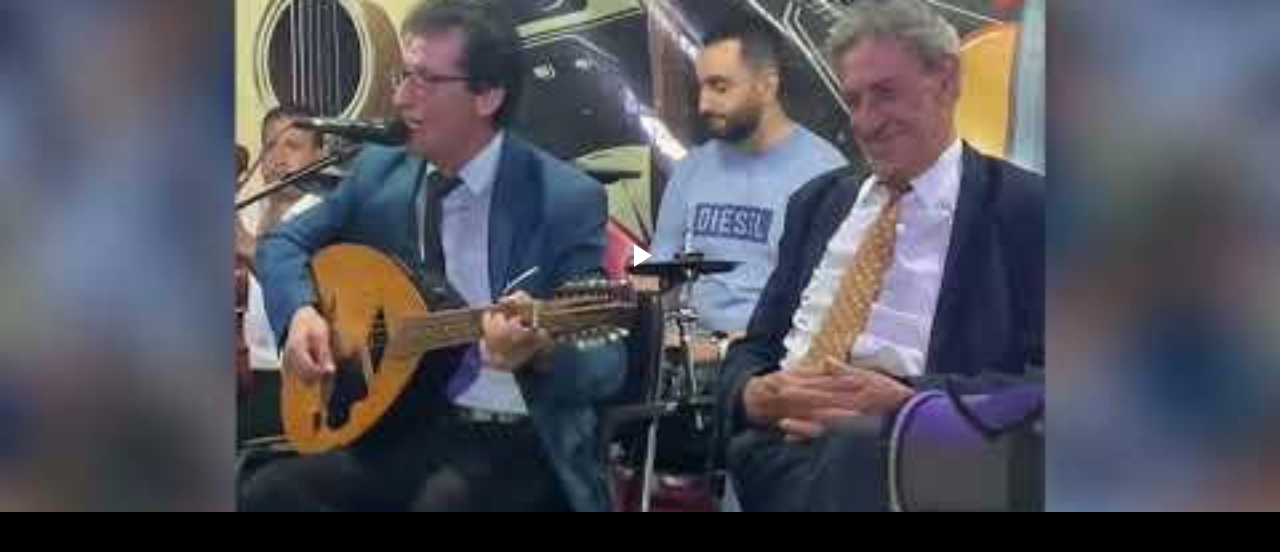

--- FILE ---
content_type: text/html; charset=utf-8
request_url: https://musiquekabyle.fr/embed.php?vid=a4ed12033
body_size: 1389
content:
<!DOCTYPE html>
<!--[if IE 7 | IE 8]>
<html class="ie" dir="ltr" lang="en">
<![endif]-->
<!--[if !(IE 7) | !(IE 8)  ]><!-->
<html dir="ltr" lang="en">
<!--<![endif]-->
<head>
<meta charset="UTF-8" />
<meta name="robots" content="noindex">
<meta name="googlebot" content="noindex">
<title>Magnifique Chanson Sentimentale - Ghas Iles Iw - Hacene AHRES</title>
<link rel="canonical" href="https://musiquekabyle.fr/magnifique-chanson-sentimentale-ghas-iles-iw-hacene-ahres_a4ed12033.html">
<link rel="stylesheet" type="text/css" media="screen" href="https://musiquekabyle.fr/templates/apollo/css/apollo.css">
<style type="text/css">
html{overflow:hidden}
body{margin:0;padding:0;border:0;font-size:100%;font:12px Arial,sans-serif;background-color:#000;color:#fff;height:100%;width:100%;overflow:hidden;position:absolute;-webkit-tap-highlight-color:rgba(0,0,0,0)}
a{color:#fff}
p{padding:5px 10px}
object,embed,iframe{margin:0;padding:0;border:0;font-size:100%;background:transparent}
.full-frame{width:100%;height:100%}
h1,h2,h3,h4,h5{text-align:center;color:#fff}
#preroll_placeholder{position:relative;display:block;width:100%;text-align:center}
#preroll_placeholder embed,iframe{max-width:99%;}
.preroll_countdown{padding:3px 0}
.embed_logo img{max-width:95%}
.restricted-video{display:block;height:100%;background:url('https://musiquekabyle.fr/uploads/thumbs/a4ed12033-1.jpg') no-repeat center center; text-shadow: #000 1px 0 10px;}
.btn {font-family: Arial, Helvetica, sans-serif;border: 1px solid #c6c6c6;outline: 0;}
.btn-success{margin:0 auto;display:block;width:130px;font-size:11px;font-weight:bold;text-align:center;text-decoration:none;padding:5px 10px;color:#fff;text-shadow:0 -1px 0 rgba(0,0,0,0.25);background-color:#77a201;border-width:2px;border-style:solid;border-color:#688e00 #688e00 #8eaf33;border-color:rgba(0,0,0,0.1) rgba(0,0,0,0.1) rgba(0,0,0,0.25);-moz-border-radius:4px;-webkit-border-radius:4px;border-radius:4px;box-shadow:0 1px 3px #000}
.btn-success:hover,.btn-success:active,.btn-success.active,.btn-success.disabled,.btn-success[disabled]{color:#fff;background-color:#8eaf33;box-shadow:none}
.btn-success:active,.btn-success.active{background-color:#3C0}
.btn-blue {  color: #fff; text-shadow: 0 1px 0 #2d8fc4; background-color: #359ad1;}
@-o-viewport{width:device-width}
@-moz-viewport{width:device-width}
@-ms-viewport{width:device-width}
@-webkit-viewport{width:device-width}
@viewport{width:device-width}
</style>

<script src="//code.jquery.com/jquery-1.11.0.min.js"></script>
<script src="//code.jquery.com/jquery-migrate-1.2.1.min.js"></script>
</head>
<body>
	
		
			<div class="pm-section-highlighted">
	<div id="video-wrapper">
	<div id="Playerholder">
		<div id="video_player_container">
			<link href="https://musiquekabyle.fr/players/video-js/video-js.min.css" rel="stylesheet"><link href="https://musiquekabyle.fr/players/video-js/video-js.pm.css" rel="stylesheet"><script type="text/javascript" src="https://musiquekabyle.fr/players/video-js/video.min.js"></script><script type="text/javascript" src="https://musiquekabyle.fr/players/video-js/plugins/youtube.js"></script><video src="" id="video-js" class="video-js vjs-default-skin" poster="https://musiquekabyle.fr/uploads/thumbs/a4ed12033-1.jpg" preload="" data-setup='{ "techOrder": ["youtube","html5"], "sources": [{ "type": "video/youtube", "src": "https://www.youtube.com/watch?v=l1ew-PBOqOs"}],  "controls": true }' width="100%" height="100%"></video><script type="text/javascript">var video = videojs('video-js').ready(function(){var player = this;player.src("https://www.youtube.com/watch?v=l1ew-PBOqOs");});</script>		</div>
	</div>
	</div>
	</div>
	<!-- Footer -->
	
	</body>
</html>